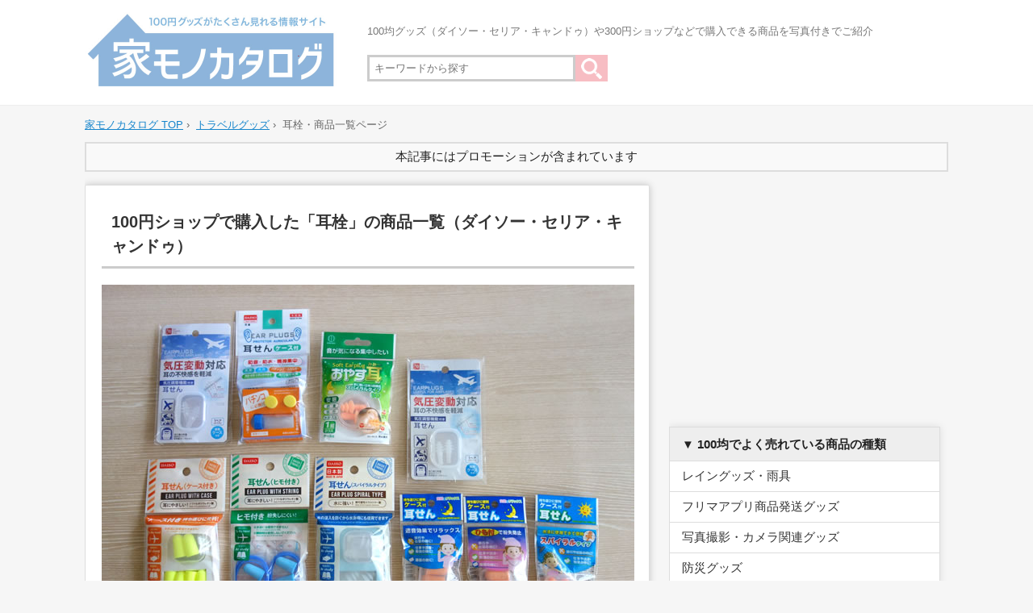

--- FILE ---
content_type: text/html; charset=UTF-8
request_url: https://iemonocatalog.com/ear-plug-itemlist/
body_size: 12188
content:
<!doctype html>
<html lang="ja">
<head>
<meta charset="UTF-8">
<meta http-equiv="X-UA-Compatible" content="IE=edge">

<title>100均で売っている耳栓の商品一覧・種類。睡眠や旅行に【ダイソーとセリア、キャンドゥで100円】</title>

<meta name="format-detection" content="email=no,telephone=no,address=no">

<meta name="description" content="100円ショップでは、いろんな種類の耳栓を販売しています。就寝時や水泳、旅行用など使い方に合った耳栓を選ぶことができました。100均ダイソーとセリア、キャンドゥで購入した耳栓を商品一覧でご紹介。個数や使用範囲を商品写真付きで掲載しています。気圧調整機能付き耳せんも販売。">
<link rel="canonical" href="https://iemonocatalog.com/ear-plug-itemlist/">

<meta property="og:locale" content="ja_JP">
<meta property="og:title" content="100均で購入した「耳栓」商品一覧。写真付きでご紹介">
<meta property="og:description" content="100円ショップでは、いろんな種類の耳栓を販売しています。就寝時や水泳、旅行用など使い方に合った耳栓を選ぶことができました。100均ダイソーとセリア、キャンドゥで購入した耳栓を商品一覧でご紹介。個数や使用範囲を商品写真付きで掲載しています。気圧調整機能付き耳せんも販売。">
<meta property="og:url" content="https://iemonocatalog.com/ear-plug-itemlist/">
<meta property="og:site_name" content="家モノカタログ">
<meta property="og:type" content="article">
<meta property="og:image" content="https://iemonocatalog.com/wp-content/uploads/2019/04/ear-plug-main.jpg">

<meta name="twitter:card" content="summary_large_image">
<meta name="twitter:domain" content="https://iemonocatalog.com/">
<meta name="twitter:description" content="100円ショップでは、いろんな種類の耳栓を販売しています。就寝時や水泳、旅行用など使い方に合った耳栓を選ぶことができました。100均ダイソーとセリア、キャンドゥで購入した耳栓を商品一覧でご紹介。個数や使用範囲を商品写真付きで掲載しています。気圧調整機能付き耳せんも販売。">
<meta name="twitter:image:src" content="https://iemonocatalog.com/wp-content/uploads/2019/04/ear-plug-main.jpg">
<meta name="twitter:title" content="100均で購入した「耳栓」商品一覧。写真付きでご紹介">
<meta name="twitter:url" content="https://iemonocatalog.com/ear-plug-itemlist/">


<link rel="apple-touch-icon" sizes="192x192" href="/iemonodata/img/common/touch-icon.png">
<link rel="shortcut icon" href="/iemonodata/img/common/touch-icon.png">

<link href="/wp-content/themes/pciemonocatalog/style.css?20230912dd" rel="stylesheet" media="all">

<link rel="alternate" type="application/rss+xml" href="https://iemonocatalog.com/feed/" title="RSS 2.0">
<link rel="alternate" type="application/atom+xml" href="https://iemonocatalog.com/feed/atom/" title="Atom cite contents">
<link rel="alternate" type="application/rss+xml" title="家モノカタログ RSS Feed" href="https://iemonocatalog.com/feed/">
<link rel="pingback" href="https://iemonocatalog.com/xmlrpc.php">
	
<meta name="p:domain_verify" content="d2a7de77fe83cd505c1b15cd2330b19c"/>	

<!-- Global site tag (gtag.js) - Google Analytics -->
<script async src="https://www.googletagmanager.com/gtag/js?id=UA-82780972-3"></script>
<script>
  window.dataLayer = window.dataLayer || [];
  function gtag(){dataLayer.push(arguments);}
  gtag('js', new Date());

  gtag('config', 'UA-82780972-3');
</script>

<script async src="//pagead2.googlesyndication.com/pagead/js/adsbygoogle.js"></script>
<script>
     (adsbygoogle = window.adsbygoogle || []).push({
          google_ad_client: "ca-pub-8929318341877380",
          enable_page_level_ads: true
     });
</script>
	
<meta name='robots' content='max-image-preview:large' />
<link rel='dns-prefetch' href='//s.w.org' />
<link rel='stylesheet' id='wp-block-library-css'  href='https://iemonocatalog.com/wp-includes/css/dist/block-library/style.min.css?ver=5.8.12' type='text/css' media='all' />
<style id='wp-block-library-inline-css' type='text/css'>
.has-text-align-justify{text-align:justify;}
</style>
<link rel='stylesheet' id='mediaelement-css'  href='https://iemonocatalog.com/wp-includes/js/mediaelement/mediaelementplayer-legacy.min.css?ver=4.2.16' type='text/css' media='all' />
<link rel='stylesheet' id='wp-mediaelement-css'  href='https://iemonocatalog.com/wp-includes/js/mediaelement/wp-mediaelement.min.css?ver=5.8.12' type='text/css' media='all' />
<link rel='stylesheet' id='yyi_rinker_stylesheet-css'  href='https://iemonocatalog.com/wp-content/plugins/yyi-rinker/css/style.css?v=1.1.2&#038;ver=5.8.12' type='text/css' media='all' />
<link rel='stylesheet' id='jetpack_css-css'  href='https://iemonocatalog.com/wp-content/plugins/jetpack/css/jetpack.css?ver=10.0.2' type='text/css' media='all' />
<script type='text/javascript' src='https://iemonocatalog.com/wp-includes/js/jquery/jquery.min.js?ver=3.6.0' id='jquery-core-js'></script>
<script type='text/javascript' src='https://iemonocatalog.com/wp-includes/js/jquery/jquery-migrate.min.js?ver=3.3.2' id='jquery-migrate-js'></script>
<script type='text/javascript' src='https://iemonocatalog.com/wp-content/plugins/yyi-rinker/js/event-tracking.js?v=1.1.2' id='yyi_rinker_event_tracking_script-js'></script>
<link rel="https://api.w.org/" href="https://iemonocatalog.com/wp-json/" /><link rel="alternate" type="application/json" href="https://iemonocatalog.com/wp-json/wp/v2/posts/12255" /><link rel="canonical" href="https://iemonocatalog.com/ear-plug-itemlist/" />
<link rel='shortlink' href='https://iemonocatalog.com/?p=12255' />
<link rel="alternate" type="application/json+oembed" href="https://iemonocatalog.com/wp-json/oembed/1.0/embed?url=https%3A%2F%2Fiemonocatalog.com%2Fear-plug-itemlist%2F" />
<link rel="alternate" type="text/xml+oembed" href="https://iemonocatalog.com/wp-json/oembed/1.0/embed?url=https%3A%2F%2Fiemonocatalog.com%2Fear-plug-itemlist%2F&#038;format=xml" />
<style>
.yyi-rinker-images {
    display: flex;
    justify-content: center;
    align-items: center;
    position: relative;

}
div.yyi-rinker-image img.yyi-rinker-main-img.hidden {
    display: none;
}

.yyi-rinker-images-arrow {
    cursor: pointer;
    position: absolute;
    top: 50%;
    display: block;
    margin-top: -11px;
    opacity: 0.6;
    width: 22px;
}

.yyi-rinker-images-arrow-left{
    left: -10px;
}
.yyi-rinker-images-arrow-right{
    right: -10px;
}

.yyi-rinker-images-arrow-left.hidden {
    display: none;
}

.yyi-rinker-images-arrow-right.hidden {
    display: none;
}
div.yyi-rinker-contents.yyi-rinker-design-tate  div.yyi-rinker-box{
    flex-direction: column;
}

div.yyi-rinker-contents.yyi-rinker-design-slim div.yyi-rinker-box .yyi-rinker-links {
    flex-direction: column;
}

div.yyi-rinker-contents.yyi-rinker-design-slim div.yyi-rinker-info {
    width: 100%;
}

div.yyi-rinker-contents.yyi-rinker-design-slim .yyi-rinker-title {
    text-align: center;
}

div.yyi-rinker-contents.yyi-rinker-design-slim .yyi-rinker-links {
    text-align: center;
}
div.yyi-rinker-contents.yyi-rinker-design-slim .yyi-rinker-image {
    margin: auto;
}

div.yyi-rinker-contents.yyi-rinker-design-slim div.yyi-rinker-info ul.yyi-rinker-links li {
	align-self: stretch;
}
div.yyi-rinker-contents.yyi-rinker-design-slim div.yyi-rinker-box div.yyi-rinker-info {
	padding: 0;
}
div.yyi-rinker-contents.yyi-rinker-design-slim div.yyi-rinker-box {
	flex-direction: column;
	padding: 14px 5px 0;
}

.yyi-rinker-design-slim div.yyi-rinker-box div.yyi-rinker-info {
	text-align: center;
}

.yyi-rinker-design-slim div.price-box span.price {
	display: block;
}

div.yyi-rinker-contents.yyi-rinker-design-slim div.yyi-rinker-info div.yyi-rinker-title a{
	font-size:16px;
}

div.yyi-rinker-contents.yyi-rinker-design-slim ul.yyi-rinker-links li.amazonkindlelink:before,  div.yyi-rinker-contents.yyi-rinker-design-slim ul.yyi-rinker-links li.amazonlink:before,  div.yyi-rinker-contents.yyi-rinker-design-slim ul.yyi-rinker-links li.rakutenlink:before,  div.yyi-rinker-contents.yyi-rinker-design-slim ul.yyi-rinker-links li.yahoolink:before {
	font-size:12px;
}

div.yyi-rinker-contents.yyi-rinker-design-slim ul.yyi-rinker-links li a {
	font-size: 13px;
}
.entry-content ul.yyi-rinker-links li {
	padding: 0;
}

				</style><style type='text/css'>img#wpstats{display:none}</style>
		<style type="text/css">.broken_link, a.broken_link {
	text-decoration: line-through;
}</style>
</head>
<body>

<div id="fb-root"></div>
<script>(function(d, s, id) {
  var js, fjs = d.getElementsByTagName(s)[0];
  if (d.getElementById(id)) return;
  js = d.createElement(s); js.id = id;
  js.src = "//connect.facebook.net/ja_JP/sdk.js#xfbml=1&version=v2.7";
  fjs.parentNode.insertBefore(js, fjs);
}(document, 'script', 'facebook-jssdk'));</script>

<header>
<div id="headerbox">
<div id="logo"><a href="https://iemonocatalog.com/"><img src="/iemonodata/img/common/logo.jpg" width="330" alt="家モノカタログのロゴ"></a>
</div><!-- /logo -->
<div id="headerinfo">
<div id="blogintro">
<h1>100均グッズ（ダイソー・セリア・キャンドゥ）や300円ショップなどで購入できる商品を写真付きでご紹介</h1>
</div><!-- /blogintro -->
<div id="searchbox">
<form method="get" action="https://iemonocatalog.com/">
<input type="text" name="s" class="free_word_w" placeholder="キーワードから探す"><input type="image" src="/iemonodata/img/common/go.gif" align="absmiddle">
</form>
</div><!-- /searchbox-->
</div><!-- /headerinfo -->
</div><!-- /headerbox -->
</header>
	


<!-- breadnavi -->
<div class="breadnavi">
<ul itemscope itemtype="http://data-vocabulary.org/Breadcrumb">
<li><a href="https://iemonocatalog.com/" itemprop="url"><span itemprop="title">家モノカタログ TOP</span></a> &rsaquo;</li>
<li><a href="/travel-goods-100yenshop/" itemprop="url"><span itemprop="title">トラベルグッズ</span></a> &rsaquo;</li><li>耳栓・商品一覧ページ</li>
</ul>
<div class="clear"></div>
</div>
<!-- //breadnavi -->
<div id="container">
	
<div class="asengen">本記事にはプロモーションが含まれています</div>	

<div id="contents">
	


<div id="contents_inbox">		
	
<div class="context">
	


<h1>100円ショップで購入した「耳栓」の商品一覧（ダイソー・セリア・キャンドゥ）</h1>

<p><img loading="lazy" src="/wp-content/uploads/2019/04/ear-plug-main.jpg" width="660" height="450" alt="100均で売っている耳栓の画像"></p>



<p>100円ショップでは、いろんな種類の耳栓を販売しています。就寝時や水泳、旅行用など使い方に合った耳栓を選ぶことができました。</p>

<p>こちらのページでは、100均ダイソーとセリア、キャンドゥで購入した耳栓を商品一覧でご紹介。個数や使用範囲を商品写真付きで掲載しています。</p>

<div class="adtext">スポンサード リンク</div>
<div class="bottom30">
<div class="adbox">
<script async src="//pagead2.googlesyndication.com/pagead/js/adsbygoogle.js"></script>
<!-- iemonocatalog_linkunit_aftertop -->
<ins class="adsbygoogle"
     style="display:block"
     data-ad-client="ca-pub-8929318341877380"
     data-ad-slot="5859494550"
     data-ad-format="auto"
     data-full-width-responsive="rectangle"></ins>
<script>
(adsbygoogle = window.adsbygoogle || []).push({});
</script>
</div></div>

<p><img loading="lazy" src="/wp-content/uploads/2019/04/ear-plug-main02.jpg" width="660" height="450" alt="100均で売っている耳栓の画像"></p>

<p>100円で販売している耳栓はケース付きの商品が多く、旅行や出張時も持ち歩きやすいのが特徴です。耳栓のカラーはオレンジ、イエロー、透明が中心でした。</p>

<p><img loading="lazy" src="/wp-content/uploads/2019/04/ear-plug-daiso-uriba.jpg" width="660" height="450" alt="耳栓のダイソーの売り場画像"></p>

<p>ダイソーの耳栓売り場の写真です。耳栓はトラベルグッズコーナーに置かれていることが多く、アイマスクや携帯用ネックピローと並んでいました。</p>
<p>商品によって使用範囲が異なるので、購入する時は用途の確認がおすすめです。</p>

<p class="link"><a href="https://amzn.to/3tNTFd7" target="_blank" rel="nofollow noopener noreferrer">Amazonでよく売れている「耳栓」をチェックする</a></p>

<div class="itemdata_detail">
<ul>
<li><a href="#daiso-itemlist">ダイソーの耳栓</a></li>
<li><a href="#seria-itemlist">セリアの耳栓</a></li>
<li><a href="#cando-itemlist">キャンドゥの耳栓</a></li>
<li>記事の公開日：2019年4月13日</li>
<li>商品によっては販売終了・在庫切れになっている場合があります</li>
</ul>
</div>


<div class="adtext">スポンサード リンク</div>
<div class="bottom30">
<div class="adbox">
<script async src="//pagead2.googlesyndication.com/pagead/js/adsbygoogle.js"></script>
<!-- iemonocatalog_top -->
<ins class="adsbygoogle"
     style="display:block"
     data-ad-client="ca-pub-8929318341877380"
     data-ad-slot="1805923307"
     data-ad-format="rectangle"
     data-full-width-responsive="rectangle"></ins>
<script>
(adsbygoogle = window.adsbygoogle || []).push({});
</script>
</div></div>


<h2 id="daiso-itemlist">DAISO・ダイソー</h2>

<div class="daiso-itemnumber">● ダイソー1点目</div>

<h3 class="listh3">耳せん（ケース付き） 3ペア・6個入</h3>
<div class="itemlistbox">
<div class="itemphoto"><img src="/wp-content/uploads/2019/04/daiso-ear-plug01.jpg" width="320" alt="ダイソーで売っている耳せんケース付きの画像"><img src="/wp-content/uploads/2019/04/daiso-ear-plug01b.jpg" width="320" alt="ダイソーで売っている耳せんケース付きの画像"><img src="/wp-content/uploads/2019/04/daiso-ear-plug01c.jpg" width="320" alt="ダイソーで売っている耳せんケース付きの画像"><img src="/wp-content/uploads/2019/04/daiso-ear-plug01d.jpg" width="320" alt="ダイソーで売っている耳せんケース付きの画像"><img src="/wp-content/uploads/2019/04/daiso-ear-plug01e.jpg" width="320" alt="ダイソーで売っている耳せんケース付きの画像"></div>
<div class="itemintro">
<div class="itemdata">
<ul>
<li><span class="bold">JANコード：4549131079968</span></li>
<li><span class="bold">セット個数：3ペア・6個入</span></li>
<li><span class="bold">飛行機時に・睡眠時に・勉強時に</span></li>
<li><span class="redbold">※水泳には使用できません</span></li>
<li>材質：ポリウレタン（耳せん）・ポリプロピレン（ケース）</li>
<li>発売元：（株）大創産業</li>
<li>購入月：2019年4月</li>
</ul>
</div>

<div class="itemrecopoint">ダイソーの耳栓は個数が多く、耳栓をよく使用する場合に重宝します。素材にポリウレタンを使用している耳栓は使用できませんでした。持ち運びがしやすいように1セット分が収納できる専用ケースが付いています。</div>

</div><!-- itemintro -->
</div><!-- itemlistbox -->
<div class="clear"></div>


<div class="daiso-itemnumber">● ダイソー2点目</div>

<h3 class="listh3">耳せん（ヒモ付き） 2ペア・4個入</h3>
<div class="itemlistbox">
<div class="itemphoto"><img src="/wp-content/uploads/2019/04/daiso-ear-plug02.jpg" width="320" alt="ダイソーで売っている耳せんヒモ付きの画像"><img src="/wp-content/uploads/2019/04/daiso-ear-plug02b.jpg" width="320" alt="ダイソーで売っている耳せんヒモ付きの画像"><img src="/wp-content/uploads/2019/04/daiso-ear-plug02c.jpg" width="320" alt="ダイソーで売っている耳せんヒモ付きの画像"><img src="/wp-content/uploads/2019/04/daiso-ear-plug02d.jpg" width="320" alt="ダイソーで売っている耳せんヒモ付きの画像"><img src="/wp-content/uploads/2019/04/daiso-ear-plug02e.jpg" width="320" alt="ダイソーで売っている耳せんヒモ付きの画像"><img src="/wp-content/uploads/2019/04/daiso-ear-plug02f.jpg" width="320" alt="ダイソーで売っている耳せんヒモ付きの画像"></div>
<div class="itemintro">
<div class="itemdata">
<ul>
<li><span class="bold">JANコード：4549131203639</span></li>
<li><span class="bold">セット個数：2ペア・4個入</span></li>
<li><span class="bold">飛行機時に・勉強時に</span></li>
<li><span class="redbold">※睡眠時・水泳には使用できません</span></li>
<li>材質：ポリウレタン（耳せん）・塩化ビニル樹脂（ひも）</li>
<li>ひもの長さ：約60cm</li>
<li>発売元：（株）大創産業</li>
<li>購入月：2019年4月</li>
</ul>
</div>

<div class="itemrecopoint">紛失しにくい紐付きタイプの耳栓です。こちらは紐なしよりも数が少ない2ペア入りでした。紐ありタイプは便利な商品ですが、就寝時は危険なので使用できません。飛行機や新幹線などの移動、勉強時に使用できるアイテムです。紐ありタイプには収納ケースは付いていませんでした。</div>

</div><!-- itemintro -->
</div><!-- itemlistbox -->
<div class="clear"></div>

<div class="adtext">スポンサード リンク</div>
<div class="bottom20">
<script async src="https://pagead2.googlesyndication.com/pagead/js/adsbygoogle.js"></script>
<!-- iemono-in-leg01 -->
<ins class="adsbygoogle"
     style="display:block"
     data-ad-client="ca-pub-8929318341877380"
     data-ad-slot="2806350299"
     data-ad-format="rectangle"
     data-full-width-responsive="rectangle"></ins>
<script>
     (adsbygoogle = window.adsbygoogle || []).push({});
</script>
</div>

<div class="daiso-itemnumber">● ダイソー3点目</div>

<h3 class="listh3">耳せん（スパイラルタイプ）ケース付き 2ペア・4個入</h3>
<div class="itemlistbox">
<div class="itemphoto"><img src="/wp-content/uploads/2019/04/daiso-ear-plug03.jpg" width="320" alt="ダイソーで売っている耳せんスパイラルタイプの画像"><img src="/wp-content/uploads/2019/04/daiso-ear-plug03b.jpg" width="320" alt="ダイソーで売っている耳せんスパイラルタイプの画像"><img src="/wp-content/uploads/2019/04/daiso-ear-plug03c.jpg" width="320" alt="ダイソーで売っている耳せんスパイラルタイプの画像"><img src="/wp-content/uploads/2019/04/daiso-ear-plug03d.jpg" width="320" alt="ダイソーで売っている耳せんスパイラルタイプの画像"><img src="/wp-content/uploads/2019/04/daiso-ear-plug03e.jpg" width="320" alt="ダイソーで売っている耳せんスパイラルタイプの画像"></div>
<div class="itemintro">
<div class="itemdata">
<ul>
<li><span class="bold">JANコード：4549131079999</span></li>
<li><span class="bold">セット個数：2ペア・4個入</span></li>
<li><span class="bold">飛行機時に・勉強時に・睡眠時に</span></li>
<li><span class="redbold">※水の侵入を防ぐので、水泳時にも使用できます</span></li>
<li>材質：熱可塑性エラストマー（耳せん）・ポリプロピレン（ケース）</li>
<li>発売元：（株）大創産業</li>
<li>購入月：2019年4月</li>
</ul>
</div>

<div class="itemrecopoint">素材に熱可塑性エラストマーを使用した耳栓は、水の侵入を防いでくれるので水泳時も使用できる商品です。1セットに2ペア含まれており、耳栓の中でも使用用途は広いアイテムでした。こちらも持ち運びがしやすいように専用ケースが付いています。</div>

</div><!-- itemintro -->
</div><!-- itemlistbox -->
<div class="clear"></div>



<div class="daiso-itemnumber">● ダイソー4点目</div>

<h3 class="listh3">耳せん（ケース付） 1ペア・2個入</h3>
<div class="itemlistbox">
<div class="itemphoto"><img src="/wp-content/uploads/2019/04/daiso-ear-plug04.jpg" width="320" alt="ダイソーで売っている耳せんケース付の画像"><img src="/wp-content/uploads/2019/04/daiso-ear-plug04b.jpg" width="320" alt="ダイソーで売っている耳せんケース付の画像"><img src="/wp-content/uploads/2019/04/daiso-ear-plug04c.jpg" width="320" alt="ダイソーで売っている耳せんケース付の画像"><img src="/wp-content/uploads/2019/04/daiso-ear-plug04d.jpg" width="320" alt="ダイソーで売っている耳せんケース付の画像"><img src="/wp-content/uploads/2019/04/daiso-ear-plug04e.jpg" width="320" alt="ダイソーで売っている耳せんケース付の画像"><img src="/wp-content/uploads/2019/04/daiso-ear-plug04f.jpg" width="320" alt="ダイソーで売っている耳せんケース付の画像"></div>
<div class="itemintro">
<div class="itemdata">
<ul>
<li><span class="bold">JANコード：4995802335824</span></li>
<li><span class="bold">セット個数：1ペア・2個入</span></li>
<li><span class="bold">飛行機時に・勉強時に・睡眠時に・ゲームセンター</span></li>
<li>材質：弾性発泡ポリマー（耳せん）・ポリプロピレン（ケース本体）・ポリエチレン（ケースキャップ）</li>
<li>発売元：（株）大創産業</li>
<li>購入月：2019年4月</li>
</ul>
</div>

<div class="itemrecopoint">こちらは多用途タイプの耳栓でした。商品パッケージやイラストがやや以前の商品のような気がしますが、他の耳栓と同時期に購入しています。</div>

</div><!-- itemintro -->
</div><!-- itemlistbox -->
<div class="clear"></div>


<div class="daiso-itemnumber">● ダイソー5点目</div>

<h3 class="listh3">気圧調整機能付き耳せん（携帯ケース付き） 1ペア・2個入</h3>
<div class="itemlistbox">
<div class="itemphoto"><img src="/wp-content/uploads/2019/04/daiso-ear-plug05.jpg" width="320" alt="ダイソーで売っている気圧調整機能付き耳せんの画像"><img src="/wp-content/uploads/2019/04/daiso-ear-plug05b.jpg" width="320" alt="ダイソーで売っている気圧調整機能付き耳せんの画像"><img src="/wp-content/uploads/2019/04/daiso-ear-plug05c.jpg" width="320" alt="ダイソーで売っている気圧調整機能付き耳せんの画像"><img src="/wp-content/uploads/2019/04/daiso-ear-plug05d.jpg" width="320" alt="ダイソーで売っている気圧調整機能付き耳せんの画像"><img src="/wp-content/uploads/2019/04/daiso-ear-plug05e.jpg" width="320" alt="ダイソーで売っている気圧調整機能付き耳せんの画像"><img src="/wp-content/uploads/2019/04/daiso-ear-plug05f.jpg" width="320" alt="ダイソーで売っている気圧調整機能付き耳せんの画像"></div>
<div class="itemintro">
<div class="itemdata">
<ul>
<li><span class="bold">JANコード：4905687275726</span></li>
<li><span class="bold">セット個数：1ペア・2個入</span></li>
<li><span class="bold">飛行機の移動・高所のドライブ・新幹線のトンネルなどに</span></li>
<li>材質：シリコーンゴム（本体）・セラミック（フィルター）・ポリプロピレン（ケース）</li>
<li>発売元：スルガ株式会社</li>
<li>購入月：2019年4月</li>
</ul>
</div>

<div class="itemrecopoint">ダイソーでは飛行機で重宝する気圧変動タイプの耳栓を販売しています。1セットに1ペアのみが入っており、透明な専用ケースに入っていました。こちらの商品は発売元が大創産業ではなく、スルガ株式会社です。キャンドゥでも同じ商品を見つけることができました。</div>

</div><!-- itemintro -->
</div><!-- itemlistbox -->
<div class="clear"></div>

<div class="checklist">
<h4>▼ 売れ筋ランキング</h4>
<ul>
<li><span class="redbold">amazonランキング</span>：<a href="https://amzn.to/2s8a6GT" target="_blank" rel="nofollow noopener noreferrer">耳栓の人気商品をチェックする</a></li>
</ul>
</div>



<h3 class="listh3 bottom20">● ダイソーでのお買い物はPayPayがお得</h3>

<p>2019年10月1日から<span class="redbold">全国のダイソー直営店でPayPayが使用できる</span>ようになりました。（一部店舗を除く）</p>
<p>ポイント還元キャンペーンも行なっているので、現金での支払いが中心だった100円ショップでもよりお得に買い物ができます。（セリアもぜひ対応してほしいですね！）</p>

<p class="bold">まずはPayPayアプリを無料ダウンロードしておくとスムーズです。会計時、お金に触れる機会をなくすことができます。</p>

<div class="checklist">
<ul>
<li><span class="redbold">iPhone（iOS）</span>：<a href="//ck.jp.ap.valuecommerce.com/servlet/referral?sid=3431408&pid=886139543" target="_blank" rel="nofollow"><img src="//ad.jp.ap.valuecommerce.com/servlet/gifbanner?sid=3431408&pid=886139543" height="1" width="1" border="0">PayPayアプリはこちら→</a></li>
<li><span class="redbold">Google Play（Android）</span>：<a href="//ck.jp.ap.valuecommerce.com/servlet/referral?sid=3431408&pid=886139547" target="_blank" rel="nofollow"><img src="//ad.jp.ap.valuecommerce.com/servlet/gifbanner?sid=3431408&pid=886139547" height="1" width="1" border="0">PayPayアプリはこちら→</a></li>
</ul>
</div><!-- /checklist -->

<div class="clear"></div>

<h2 id="seria-itemlist">Seria・セリア</h2>

<div class="seria-itemnumber">● セリア1点目</div>

<h3 class="listh3">そスト耳せん おやす耳スパイラルタイプ（ケース付き） 1ペア・2個入</h3>
<div class="itemlistbox">
<div class="itemphoto"><img src="/wp-content/uploads/2019/04/seria-ear-plug01.jpg" width="320" alt="セリアで売っているおやす耳スパイラルタイプ・ケース付きの画像"><img src="/wp-content/uploads/2019/04/seria-ear-plug01b.jpg" width="320" alt="セリアで売っているおやす耳スパイラルタイプ・ケース付きの画像"><img src="/wp-content/uploads/2019/04/seria-ear-plug01c.jpg" width="320" alt="セリアで売っているおやす耳スパイラルタイプ・ケース付きの画像"><img src="/wp-content/uploads/2019/04/seria-ear-plug01d.jpg" width="320" alt="セリアで売っているおやす耳スパイラルタイプ・ケース付きの画像"><img src="/wp-content/uploads/2019/04/seria-ear-plug01e.jpg" width="320" alt="セリアで売っているおやす耳スパイラルタイプ・ケース付きの画像"></div>
<div class="itemintro">
<div class="itemdata">
<ul>
<li><span class="bold">JANコード：4956810225996</span></li>
<li><span class="bold">セット個数：1ペア・2個入</span></li>
<li><span class="bold">飛行機時に・睡眠時に・勉強時に・読書時に・水泳や入浴時に</span></li>
<li><span class="redbold">水に強い立体3層構造</span></li>
<li>フリーサイズ 男女兼用</li>
<li>最大部直径：約15mm</li>
<li>最小部直径：約8mm</li>
<li>長さ：約27mm</li>
<li>材質：熱可塑性エラストマー（耳せん）</li>
<li>発売元：株式会社 小久保工業所</li>
<li>購入月：2019年4月</li>
</ul>
</div>

<div class="itemrecopoint">セリアはダイソーとキャンドゥよりも耳栓の種類が少なく、こちらの商品のみを購入することができました。他の耳栓も見つけ次第追加します。素材に熱可塑性エラストマーを使用しており、スパイラルタイプの耳栓は水泳でも使用可能です。</div>

</div><!-- itemintro -->
</div><!-- itemlistbox -->
<div class="clear"></div>






<h2 id="cando-itemlist">Cando・キャンドゥ</h2>

<div class="cando-itemnumber">● キャンドゥ1点目</div>

<h3 class="listh3">耳せん（ケース付き） 1ペア・2個入</h3>
<div class="itemlistbox">
<div class="itemphoto"><img src="/wp-content/uploads/2019/04/cando-ear-plug01.jpg" width="320" alt="キャンドゥで売っている耳せんケース付きの画像"><img src="/wp-content/uploads/2019/04/cando-ear-plug01b.jpg" width="320" alt="キャンドゥで売っている耳せんケース付きの画像"><img src="/wp-content/uploads/2019/04/cando-ear-plug01c.jpg" width="320" alt="キャンドゥで売っている耳せんケース付きの画像"><img src="/wp-content/uploads/2019/04/cando-ear-plug01d.jpg" width="320" alt="キャンドゥで売っている耳せんケース付きの画像"><img src="/wp-content/uploads/2019/04/cando-ear-plug01e.jpg" width="320" alt="キャンドゥで売っている耳せんケース付きの画像"></div>
<div class="itemintro">
<div class="itemdata">
<ul>
<li><span class="bold">JANコード：4521006487160</span></li>
<li><span class="bold">品番：K-3885</span></li>
<li><span class="bold">セット個数：1ペア・2個入</span></li>
<li><span class="bold">飛行機時に・睡眠時に・勉強時に</span></li>
<li><span class="redbold">※水泳には使用できません</span></li>
<li>材質：ポリウレタン（耳せん）・ポリプロピレン（ケース）</li>
<li>発売元：株式会社キャンドゥ</li>
<li>購入月：2019年4月</li>
</ul>
</div>

<div class="itemrecopoint">キャンドゥは耳栓の品揃えが豊富でした。ダイソーと種類が似ていますが、セット個数はダイソーの方が多めです。素材にポリウレタンを使用した耳栓はオレンジ色が中心でした。</div>

</div><!-- itemintro -->
</div><!-- itemlistbox -->
<div class="clear"></div>



<div class="cando-itemnumber">● キャンドゥ2点目</div>

<h3 class="listh3">耳せんひも付（ケース付き） 1ペア・2個入</h3>
<div class="itemlistbox">
<div class="itemphoto"><img src="/wp-content/uploads/2019/04/cando-ear-plug02.jpg" width="320" alt="キャンドゥで売っている耳せんひも付の画像"><img src="/wp-content/uploads/2019/04/cando-ear-plug02b.jpg" width="320" alt="キャンドゥで売っている耳せんひも付の画像"><img src="/wp-content/uploads/2019/04/cando-ear-plug02c.jpg" width="320" alt="キャンドゥで売っている耳せんひも付の画像"><img src="/wp-content/uploads/2019/04/cando-ear-plug02d.jpg" width="320" alt="キャンドゥで売っている耳せんひも付の画像"><img src="/wp-content/uploads/2019/04/cando-ear-plug02e.jpg" width="320" alt="キャンドゥで売っている耳せんひも付の画像"></div>
<div class="itemintro">
<div class="itemdata">
<ul>
<li><span class="bold">JANコード：4521006487184</span></li>
<li><span class="bold">品番：K-3887</span></li>
<li><span class="bold">セット個数：1ペア・2個入</span></li>
<li><span class="bold">飛行機時に・勉強時に</span></li>
<li><span class="redbold">※水泳には使用できません</span></li>
<li>材質：ポリウレタン（耳せん）・ポリエステル（ひも）・ポリプロピレン（ケース）</li>
<li>発売元：株式会社キャンドゥ</li>
<li>購入月：2019年4月</li>
</ul>
</div>

<div class="itemrecopoint">キャンドゥでも紐付きタイプの耳栓を購入することができました。商品パッケージには「睡眠の時に」と書かれていますが、紐付きタイプは睡眠時の使用は控えるのがおすすめです。</div>

</div><!-- itemintro -->
</div><!-- itemlistbox -->
<div class="clear"></div>


<div class="cando-itemnumber">● キャンドゥ3点目</div>

<h3 class="listh3">耳せん スパイラルタイプ（ケース付き） 1ペア・2個入</h3>
<div class="itemlistbox">
<div class="itemphoto"><img src="/wp-content/uploads/2019/04/cando-ear-plug03.jpg" width="320" alt="キャンドゥで売っている耳せんスパイラルタイプの画像"><img src="/wp-content/uploads/2019/04/cando-ear-plug03b.jpg" width="320" alt="キャンドゥで売っている耳せんスパイラルタイプの画像"><img src="/wp-content/uploads/2019/04/cando-ear-plug03c.jpg" width="320" alt="キャンドゥで売っている耳せんスパイラルタイプの画像"><img src="/wp-content/uploads/2019/04/cando-ear-plug03d.jpg" width="320" alt="キャンドゥで売っている耳せんスパイラルタイプの画像"><img src="/wp-content/uploads/2019/04/cando-ear-plug03e.jpg" width="320" alt="キャンドゥで売っている耳せんスパイラルタイプの画像"></div>
<div class="itemintro">
<div class="itemdata">
<ul>
<li><span class="bold">JANコード：4521006487177</span></li>
<li><span class="bold">品番：K-3886</span></li>
<li><span class="bold">セット個数：1ペア・2個入</span></li>
<li><span class="bold">飛行機時に・勉強時に</span></li>
<li><span class="redbold">※水泳に使用できます</span></li>
<li>材質：熱可塑性エラストマー（耳せん）・ポリエチレン（ケース）</li>
<li>発売元：株式会社キャンドゥ</li>
<li>購入月：2019年4月</li>
</ul>
</div>

<div class="itemrecopoint">水泳でも使用できるスパイラルタイプ・熱可塑性エラストマーを使用した耳栓を購入することができました。1セットに1ペアのみですが、ケース付きで持ち運びがしやすいです。</div>

</div><!-- itemintro -->
</div><!-- itemlistbox -->
<div class="clear"></div>


<div class="cando-itemnumber">● キャンドゥ4点目（ダイソーと共通商品）</div>

<h3 class="listh3">気圧調整機能付き耳せん（携帯ケース付き） 1ペア・2個入</h3>
<div class="itemlistbox">
<div class="itemphoto"><img src="/wp-content/uploads/2019/04/cando-ear-plug04.jpg" width="320" alt="キャンドゥで売っている気圧調整機能付き耳せんの画像"><img src="/wp-content/uploads/2019/04/cando-ear-plug04b.jpg" width="320" alt="キャンドゥで売っている気圧調整機能付き耳せんの画像"></div>
<div class="itemintro">
<div class="itemdata">
<ul>
<li><span class="bold">JANコード：4905687275726</span></li>
<li>発売元：スルガ株式会社</li>
<li>購入月：2019年4月</li>
</ul>
</div>

<div class="itemrecopoint">キャンドゥで購入した気圧調整機能付き耳せんは、ダイソーとJANコードも同じ商品でした。100円ショップは仕入れ元が同じ場合があり、共通商品を見つけることが多いです。</div>

</div><!-- itemintro -->
</div><!-- itemlistbox -->
<div class="clear"></div>

<div class="checklist">
<h4>▼ アマゾンも品揃えが豊富</h4>
<ul>
<li><a href="https://amzn.to/2onuUZi" target="_blank" rel="nofollow noopener noreferrer">amazonでよく売れている「耳栓」の商品一覧をチェックする</a></li>
</ul>
</div>


<div class="rakumidashi">楽天市場：早めの購入がおすすめです</div>
<div class="rakubox"><div class="rakul"><script type="text/javascript">rakuten_design="slide";rakuten_affiliateId="0c8cfaa2.12297e92.0c8cfaa3.7707fa5a";rakuten_items="ranking";rakuten_genreId="100804";rakuten_size="300x160";rakuten_target="_blank";rakuten_theme="gray";rakuten_border="off";rakuten_auto_mode="on";rakuten_genre_title="off";rakuten_recommend="on";rakuten_ts="1562310852319";</script><script type="text/javascript" src="https://xml.affiliate.rakuten.co.jp/widget/js/rakuten_widget.js"></script></div>

<div class="rakur"><script type="text/javascript">rakuten_design="slide";rakuten_affiliateId="0c8cfaa2.12297e92.0c8cfaa3.7707fa5a";rakuten_items="ranking";rakuten_genreId="215783";rakuten_size="300x160";rakuten_target="_blank";rakuten_theme="gray";rakuten_border="off";rakuten_auto_mode="on";rakuten_genre_title="off";rakuten_recommend="off";rakuten_ts="1562311301275";</script><script type="text/javascript" src="https://xml.affiliate.rakuten.co.jp/widget/js/rakuten_widget.js"></script></div>

</div>
<div class="clear"></div>

<div class="clear"></div>
	
<div class="adtext">スポンサード リンク</div>
<div class="adbox">
<script async src="//pagead2.googlesyndication.com/pagead/js/adsbygoogle.js"></script>
<!-- iemono_post_bottom -->
<ins class="adsbygoogle"
     style="display:block"
     data-ad-client="ca-pub-8929318341877380"
     data-ad-slot="4111961369"
     data-ad-format="rectangle"
     data-full-width-responsive="true"></ins>
<script>
(adsbygoogle = window.adsbygoogle || []).push({});
</script>
</div><!-- /adbox -->
	
	
</div><!-- /context -->
	

<div class="pcsnsbbtn bottom30">
<div class="ninja_onebutton">
<script type="text/javascript">
//<![CDATA[
(function(d){
if(typeof(window.NINJA_CO_JP_ONETAG_BUTTON_5e571fc61fefdc997060da8ca84c904c)=='undefined'){
    document.write("<sc"+"ript type='text\/javascript' src='\/\/omt.shinobi.jp\/b\/5e571fc61fefdc997060da8ca84c904c'><\/sc"+"ript>");
}else{
    window.NINJA_CO_JP_ONETAG_BUTTON_5e571fc61fefdc997060da8ca84c904c.ONETAGButton_Load();}
})(document);
//]]>
</script><span class="ninja_onebutton_hidden" style="display:none;">https://iemonocatalog.com/ear-plug-itemlist/</span><span style="display:none;" class="ninja_onebutton_hidden">100均で購入した「耳栓」商品一覧。写真付きでご紹介【家モノカタログ】</span>
</div>

</div><!-- //pcsnsbbtn -->
	

<h3 class="listh3 bottom20 top30">PICK UP記事と広告</h3>

<div class="bottom30">
<script async src="//pagead2.googlesyndication.com/pagead/js/adsbygoogle.js"></script>
<ins class="adsbygoogle"
     style="display:block"
     data-ad-format="autorelaxed"
     data-ad-client="ca-pub-8929318341877380"
     data-ad-slot="5134639972"
     data-matched-content-rows-num="4"
     data-matched-content-columns-num="3" 
     data-matched-content-ui-type="image_stacked"></ins>
<script>
     (adsbygoogle = window.adsbygoogle || []).push({});
</script>
</div>
	
<div class="checklist">
<ul>
<li><span class="redbold">amazonのクーポンまとめ</span>：<a href="https://amzn.to/2MUJulH" rel="nofollow">アマゾンで「今すぐ使えるクーポン」をチェックする→</a></li>
</ul>
</div><!-- /checklist -->	
	
<div class="bottom20"><a href="https://www.spoonhome.com/isetandoor-blogreport/" rel="nofollow" target="_blank"><img src="https://iemonocatalog.com/wp-content/uploads/2019/02/isetan.jpg" alt="伊勢丹ドアのお試しセットの記事画像" width="660" height="140"></a></div>	

<div class="bottom20"><a href="/reco-100yengoods-onlineshop/"><img width="660" height="160" src="https://iemonocatalog.com/wp-content/uploads/2019/05/100yenshopweb.jpg" alt="100均グッズのおすすめ通販ショップ"></a></div>

</div><!-- #contents_inbox -->
</div><!-- #contents -->

<div id="menu">

<div class="boxnone">
<script async src="https://pagead2.googlesyndication.com/pagead/js/adsbygoogle.js"></script>
<!-- iemonosky -->
<ins class="adsbygoogle"
     style="display:block"
     data-ad-client="ca-pub-8929318341877380"
     data-ad-slot="1806786949"
     data-ad-format="auto"
     data-full-width-responsive="true"></ins>
<script>
     (adsbygoogle = window.adsbygoogle || []).push({});
</script>
</div>
	
<div class="side_menu">
<h3 class="side_title">▼ 100均でよく売れている商品の種類</h3>
<ul>
<li><a href="/rain-goods-100yenshop/">レイングッズ・雨具</a></li>
<li><a href="/flea-market-app-product-shipping-items-100yenshop/">フリマアプリ商品発送グッズ</a></li>
<li><a href="/photography-camera-items-100yenshop/">写真撮影・カメラ関連グッズ</a></li>
<li><a href="/emergency-goods-100yenshop/">防災グッズ</a></li>
<li><a href="/schedule-planner-items-100yenshop/">手帳グッズ</a></li>
<li><a href="/otakatsu-goods-100yenshop/">ヲタ活・オタクグッズ</a></li>
<li><a href="/printer-ink-cartridge-100yenshop/">プリンター用インク・カートリッジ</a></li>
<li><a href="/mini-interior-goods-items-100yenshop/">ミニチュアグッズ・撮影小物</a></li>
<li><a href="/gardening-goods-100yenshop/">園芸用品・ガーデニンググッズ</a></li>
</ul>
</div><!-- /side_menu -->
	
<div class="side_menu">
<h3 class="side_title">▼ キッチン関連の商品を探す</h3>
<ul>
<li><a href="/kitchen-goods-100yenshop/">キッチン用品（18）</a></li>
<li><a href="/kitchen-consumables-100yenshop/">キッチン消耗品（15）</a></li>
<li><a href="/kitchen-storagegoods-100yenshop/">キッチン収納グッズ・保存容器（15）</a></li>
<li><a href="/kitchen-plasticbag-100yenshop/">ゴミ袋・保存袋（4）</a></li>
<li><a href="/dining-goods-100yenshop/">食卓グッズ（17）</a></li>
<li><a href="/confectionery-supplies-100yenshop/">製菓用品（6）</a></li>
<li><a href="/refrigerator-storagegoods-100yenshop/">冷蔵庫収納グッズ（4）</a></li>
<li><a href="/disposable-tableware-100yenshop/">使い捨て食器・カトラリー（23）</a></li>
<li><a href="/tableware-100yenshop/">食器（12）</a></li>
<li><a href="/food-drink-100yenshop/">食品・飲み物（2）</a></li>
</ul>
</div><!-- /side_menu -->
	
<div class="side_menu">
<h3 class="side_title">▼ 水まわり関連の商品を探す</h3>
<ul>
<li><a href="/washroom-goods-100yenshop/">洗面所グッズ（13）</a></li>
<li><a href="/bathroom-goods-100yenshop/">お風呂グッズ（9）</a></li>
<li><a href="/toilet-goods-100yenshop/">トイレグッズ（8）</a></li>
<li><a href="/laundry-goods-100yenshop/">洗濯グッズ（7）</a></li>
</ul>
</div><!-- /side_menu -->
	
<div class="side_menu">
<h3 class="side_title">▼ 手作り関連の商品を探す</h3>
<ul>
<li><a href="/handicraft-articles-100yenshop/">手芸用品・裁縫道具（12）</a></li>
<li><a href="/handmade-parts-100yenshop/">手作り・ハンドメイドパーツ（21）</a></li>
<li><a href="/wrapping-goods-100yenshop/">ラッピング・梱包材（11）</a></li>
</ul>
</div><!-- /side_menu -->
	
<div class="side_menu">
<h3 class="side_title">▼ 子供用の商品を探す</h3>
<ul>
<li><a href="/school-goods-100yenshop/">幼稚園・学校グッズ（17）</a></li>
<li><a href="/toy-100yenshop/">おもちゃ（14）</a></li>
<li><a href="/toygame-100yenshop/">おもちゃのゲーム（3）</a></li>
<li><a href="/play-ball-100yenshop/">ボール遊び道具（9）</a></li>
<li><a href="/musical-instruments-100yenshop/">楽器（12）</a></li>
<li><a href="/learning-goods-100yenshop/">学習グッズ（10）</a></li>
</ul>
</div><!-- /side_menu -->
	
<div class="side_menu">
<h3 class="side_title">▼ 文房具関連の商品を探す</h3>
<ul>
<li><a href="/paper-items-100yenshop/">用紙・紙類（49）</a></li>
<li><a href="/office-supplies-100yenshop/">事務用品（54）</a></li>
<li><a href="/blackboard-goods-100yenshop/">黒板グッズ（7）</a></li>
<li><a href="/notebook-sticky-note-items-100yenshop/">ノート・付箋</a></li>
<li><a href="/pen-illustration-marker-goods-100yenshop/">ペン・マーカー</a></li>
</ul>
</div><!-- /side_menu -->
	
<div class="side_menu">
<h3 class="side_title">▼ リメイク関連の商品を探す</h3>
<ul>
<li><a href="/sheet-items-100yenshop/">シート・パネル（22）</a></li>
<li><a href="/diy-goods-100yenshop/">DIYグッズ（17）</a></li>
<li><a href="/sticker-items-100yenshop/">シール（17）</a></li>
<li><a href="/tool-items-100yenshop/">工具（12）</a></li>
</ul>
</div><!-- /side_menu -->
	
	
<div class="side_menu">
<h3 class="side_title">▼ 収納グッズ関連の商品を探す</h3>
<ul>
<li><a href="/storage-case-100yenshop/">収納ケース・ボックス（7）</a></li>
<li><a href="/colorbox-storagegoods-100yenshop/">カラーボックス関連グッズ（2）</a></li>
<li><a href="/clothes-storagegoods-100yenshop/">衣類収納グッズ（8）</a></li>
<li><a href="/small-storagegoods-100yenshop/">小物収納グッズ（31）</a></li>
</ul>
</div><!-- /side_menu -->
	
<div class="side_menu">
<h3 class="side_title">▼ 持ち物関連の商品を探す</h3>
<ul>
<li><a href="/travel-goods-100yenshop/">トラベルグッズ（25）</a></li>
<li><a href="/fashion-items-100yenshop/">ファッションアイテム（38）</a></li>
<li><a href="/pc-phone-goods-100yenshop/">パソコン・スマホグッズ（13）</a></li>
<li><a href="/recording-media-items-100yenshop/">記録メディア・媒体</a></li>
</ul>
</div><!-- /side_menu -->
	
<div class="side_menu">
<h3 class="side_title">▼ スポーツ関連の商品を探す</h3>
<ul>
<li><a href="/game-goods-100yenshop/">試合・ゲーム用品（4）</a></li>
<li><a href="/sports-goods-100yenshop/">スポーツ用品（8）</a></li>
<li><a href="/sports-day-goods-100yenshop/">運動会・体育祭グッズ</a></li>		
</ul>
</div><!-- /side_menu -->
	
<div class="side_menu">
<h3 class="side_title">▼ イベント関連の商品を探す</h3>
<ul>
<li><a href="/bbq-outdoorgoods-100yenshop/">BBQ・アウトドアグッズ</a></li>
<li><a href="/ceremonial-occasion-100yenshop/">冠婚葬祭グッズ（8）</a></li>
<li><a href="/partygoods-100yenshop/">パーティーグッズ（41）</a></li>
<li><a href="/concert-goods-100yenshop/">コンサートグッズ（8）</a></li>
<li><a href="/event-goods-100yenshop/">イベントグッズ（14）</a></li>
<li><a href="/balloon-items-100yenshop/">風船・バルーン</a></li>
</ul>
</div><!-- /side_menu -->
	
<div class="side_menu">
<h3 class="side_title">▼ その他の商品を探す</h3>
<ul>
<li><a href="/shop-goods-100yenshop/">店舗グッズ（11）</a></li>
<li><a href="/bodycare-goods-100yenshop/">ボディケア用品（26）</a></li>
<li><a href="/car-goods-100yenshop/">自動車グッズ（8）</a></li>
<li><a href="/fabric-items-100yenshop/">敷物・ファブリックアイテム</a></li>
<li><a href="/curtain-cover-items-100yenshop/">カーテン関連グッズ</a></li>
<li><a href="/cleaning-goods-100yenshop/">掃除関連グッズ</a></li>
<li><a href="/care-goods-100yenshop/">介護グッズ</a></li>
<li><a href="/sleeping-goods-100yenshop/">睡眠・リラックスグッズ</a></li>
<li><a href="/kerosene-stove-goods-100yenshop/">灯油ストーブ関連グッズ</a></li>
<li><a href="/costume-items-100yenshop/">コスプレ・仮装グッズ</a></li>
<li><a href="/new-years-card-goods-100yenshop/">年賀状グッズ</a></li>
</ul>
</div><!-- /side_menu -->
	
<div class="side_menu">
<h3 class="side_title">▼ 100円ショップ関連情報</h3>
<ul>
<li><a href="/reco-100yengoods-onlineshop/">100均グッズの通販ショップまとめ</a></li>		
<li><a href="/manufacturer-100yenshop/">製造元・仕入先の会社まとめ</a></li>
</ul>
</div><!-- /side_menu -->
	
<div class="side_menu">
<h3 class="side_title">▼ 通販ショップ情報</h3>
<ul>
<li><a href="/cute-earrings-shoplist/">安くて可愛いイヤリングショップまとめ</a></li>		
</ul>
</div><!-- /side_menu -->
	


<div class="box">
<h3 class="profile_title">運営者のプロフィール</h3>
<div class="profilebox">
<div class="profileimg"><img src="https://iemonocatalog.com/iemonodata/img/common/profile.jpg" width="120" height="120" alt="ぱんくま"></div>
<div class="profileintro"><p class="name">ぱんくま</p>


<p>1984年生まれ<br />兵庫県在住<br />主婦&フリーランス<br>家で過ごす時間が大好き</p>
</div><!-- /profileintro -->
<div class="clear"></div>
<div class="profiletx">

<p>週2回は100円ショップ（ダイソー・セリア・キャンドゥ）めぐりをしています。</p>
<p>100均の新商品を探したり、ショップごとの品揃えの違いをチェックするのが好きです。</p>
<p>インテリアブログ「SPOON HOME」では、無印良品やIKEA、ニトリ、100均商品を使用した収納アイデアをご紹介しています。北欧食器やおすすめ雑貨も掲載。</p>
<p>「家モノカタログ」では100円ショップを中心に、種類別の商品一覧をまとめています。アイテム探しの参考になれば嬉しいです。</p>


<div class="aboutlist bottom20" >
<ul>
<li><a href="/about/">家モノカタログについて</a></li>
<li><a href="/iemono-contact/">お問い合わせ</a></li>
</ul>
</div><!-- /aboutlist -->
	
	<div class="aboutlist" >
<ul>
<li><a href="https://twitter.com/clipnotebook" target="_blank">ぱんくまのツイッター</a></li>
<li><a href="https://www.instagram.com/spoonhomeblog/" target="_blank">ぱんくまのインスタグラム</a></li>
</ul>
</div><!-- /aboutlist -->

</div><!-- /profiletx -->
</div><!-- /profilebox -->
</div><!-- /box -->
	
<div id="sidestop">	
	
	
<div class="bottom20"><script type="text/javascript">rakuten_design="slide";rakuten_affiliateId="0c8cfaa2.12297e92.0c8cfaa3.7707fa5a";rakuten_items="ctsmatch";rakuten_genreId="0";rakuten_size="336x280";rakuten_target="_blank";rakuten_theme="gray";rakuten_border="on";rakuten_auto_mode="on";rakuten_genre_title="off";rakuten_recommend="on";rakuten_ts="1577699451245";</script><script type="text/javascript" src="https://xml.affiliate.rakuten.co.jp/widget/js/rakuten_widget.js"></script></div>

<div class="bottom20"><script type="text/javascript">amzn_assoc_ad_type ="responsive_search_widget"; amzn_assoc_tracking_id ="iemonocatalog-22"; amzn_assoc_marketplace ="amazon"; amzn_assoc_region ="JP"; amzn_assoc_placement =""; amzn_assoc_search_type = "search_widget";amzn_assoc_width ="336"; amzn_assoc_height ="540"; amzn_assoc_default_search_category ="HealthPersonalCare"; amzn_assoc_default_search_key ="";amzn_assoc_theme ="light"; amzn_assoc_bg_color ="FFFFFF"; </script><script src="//z-fe.amazon-adsystem.com/widgets/q?ServiceVersion=20070822&Operation=GetScript&ID=OneJS&WS=1&Marketplace=JP"></script></div>

	
</div><!-- //sidestop -->

</div><!-- #menu --></div><!-- #container -->


<p id="page-top"><a href="#headerall">PAGE TOP</a></p>
<div class="clear"></div>
<footer>
<div id="fotterbox">
<div id="fotter_inbox">
<div class="copyright">Copyright&copy; 家モノカタログ,2018-2020 All Rights Reserved.</div>
</div>
</div><!-- #fotterbox -->
</footer>

<script type="text/javascript" src="//ajax.googleapis.com/ajax/libs/jquery/1.7.2/jquery.min.js"></script>
<script type="text/javascript">
$(function() {
var topBtn = $('#page-top');	
topBtn.hide();
$(window).scroll(function () {
if ($(this).scrollTop() > 2500) {
topBtn.fadeIn();
} else {
topBtn.fadeOut();
}
});
//スクロールしてトップ
topBtn.click(function () {
$('body,html').animate({
scrollTop: 0
}, 500);
return false;
});
});
</script>
<script type="text/javascript" src="/iemonodata/js/side.js"></script>
<script>
$(document).ready(function() {
var pagetop = $('.pagetop');
$(window).scroll(function () {
if ($(this).scrollTop() > 1000) {
pagetop.fadeIn();
} else {
pagetop.fadeOut();
}
});
pagetop.click(function () {
$('body, html').animate({ scrollTop: 0 }, 500);
return false;
});
});
</script>
<script type="text/javascript" src="/iemonodata/js/scrollsmoothly.js"></script>
<div style="display:none">
</div>

<script async defer data-pin-hover="true" data-pin-tall="true" data-pin-round="true" data-pin-save="false" src="//assets.pinterest.com/js/pinit.js">

<script type='text/javascript' src='https://iemonocatalog.com/wp-includes/js/wp-embed.min.js?ver=5.8.12' id='wp-embed-js'></script>
<script src='https://stats.wp.com/e-202604.js' defer></script>
<script>
	_stq = window._stq || [];
	_stq.push([ 'view', {v:'ext',j:'1:10.0.2',blog:'150362966',post:'12255',tz:'9',srv:'iemonocatalog.com'} ]);
	_stq.push([ 'clickTrackerInit', '150362966', '12255' ]);
</script>

</body>
</html>

--- FILE ---
content_type: text/html; charset=utf-8
request_url: https://www.google.com/recaptcha/api2/aframe
body_size: 262
content:
<!DOCTYPE HTML><html><head><meta http-equiv="content-type" content="text/html; charset=UTF-8"></head><body><script nonce="QKATnmZGmkGKM6xF2XzJEQ">/** Anti-fraud and anti-abuse applications only. See google.com/recaptcha */ try{var clients={'sodar':'https://pagead2.googlesyndication.com/pagead/sodar?'};window.addEventListener("message",function(a){try{if(a.source===window.parent){var b=JSON.parse(a.data);var c=clients[b['id']];if(c){var d=document.createElement('img');d.src=c+b['params']+'&rc='+(localStorage.getItem("rc::a")?sessionStorage.getItem("rc::b"):"");window.document.body.appendChild(d);sessionStorage.setItem("rc::e",parseInt(sessionStorage.getItem("rc::e")||0)+1);localStorage.setItem("rc::h",'1768980755990');}}}catch(b){}});window.parent.postMessage("_grecaptcha_ready", "*");}catch(b){}</script></body></html>

--- FILE ---
content_type: application/javascript
request_url: https://x9.shinobi.jp/track?cid=453134534&ref=&jsref=https%3A%2F%2Fiemonocatalog.com%2Fear-plug-itemlist%2F&time=1768980753722&x9uid=76691b22-c14b-446c-920e-ebeba4ebd8e4&imuid=null&picked=%7B%22453134534-109%22%3A%7B%22language%22%3A%22en-US%40posix%22%2C%22session_id%22%3A%22f3289d62-34dc-4376-9550-37209d896f15%22%7D%7D&callback=__chikayo__.callback.C_1768980753721_2155&uid=67e1e314-9e63-4a5c-b66f-d3601b7782b3
body_size: 28
content:
__chikayo__.callback.C_1768980753721_2155('67e1e314-9e63-4a5c-b66f-d3601b7782b3');